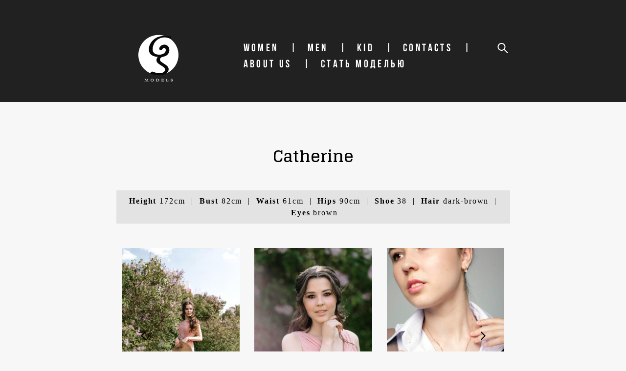

--- FILE ---
content_type: text/html; charset=UTF-8
request_url: https://gs-models.com/catherine
body_size: 81417
content:
<!-- Vigbo-cms //cdn-st2.vigbo.com/u59738/72202/ bruno2 -->
<!DOCTYPE html>
<html lang="en">
<head>
    <script>var _createCookie=function(e,o,t){var i,n="";t&&((i=new Date).setTime(i.getTime()+864e5*t),n="; expires="+i.toGMTString()),document.cookie=e+"="+o+n+"; path=/"};function getCookie(e){e=document.cookie.match(new RegExp("(?:^|; )"+e.replace(/([\.$?*|{}\(\)\[\]\\\/\+^])/g,"\\$1")+"=([^;]*)"));return e?decodeURIComponent(e[1]):void 0}"bot"==getCookie("_gphw_mode")&&_createCookie("_gphw_mode","humen",0);</script>
    <meta charset="utf-8">
<title>GS models | Catherine</title>
<meta name="keywords" content="" />
<meta name="description" content="Catherine" />
<meta property="og:title" content="GS models | Catherine" />
<meta property="og:description" content="Catherine" />
<meta property="og:url" content="https://gs-models.com/catherine" />
<meta property="og:type" content="website" />
<meta property="og:image" content="https://cdn-st2.vigbo.com/u59738/72202/blog/5983719/5529634/72915215/1000-2c29eca0bf971611754081941f50d66e.jpg" />
<meta property="og:image" content="https://cdn-st2.vigbo.com/u59738/72202/blog/5983719/5529634/72915215/1000-2afff1f557d2708ee909a8dc18ef2147.jpg" />

<meta name="viewport" content="width=device-width, initial-scale=1">


	<link rel="shortcut icon" href="//cdn-st2.vigbo.com/u59738/72202/favicon.ico?ver=5e151bc5c74b1" type="image/x-icon" />

<!-- Blog RSS -->

<!-- Preset CSS -->
    <script>window.use_preset = false;</script>

<script>
    window.cdn_paths = {};
    window.cdn_paths.modules = '//cdn-s.vigbo.com/cms/kevin2/site/' + 'dev/scripts/site/';
    window.cdn_paths.site_scripts = '//cdn-s.vigbo.com/cms/kevin2/site/' + 'dev/scripts/';
</script>
    <link href="https://fonts.googleapis.com/css?family=Abel|Alegreya:400,400i,700,700i,800,800i,900,900i|Alex+Brush|Amatic+SC:400,700|Andika|Anonymous+Pro:400i,700i|Anton|Arimo:400,400i,700,700i|Arsenal:400,400i,700,700i|Asap:400,400i,500,500i,600,600i,700,700i|Bad+Script|Baumans|Bitter:100,100i,200,200i,300,300i,400i,500,500i,600,600i,700i,800,800i,900,900i|Brygada+1918:400,700,400i,700i|Cactus+Classical+Serif|Carlito:400,700,400i,700i|Chocolate+Classical+Sans|Comfortaa:300,400,500,600,700|Commissioner:100,200,300,400,500,600,700,800,900|Cormorant:300i,400i,500,500i,600,600i,700i|Cormorant+Garamond:300i,400i,500,500i,600,600i,700i|Cormorant+Infant:300i,400i,500,500i,600,600i,700i|Cousine:400,400i,700,700i|Crafty+Girls|Cuprum:400,400i,700,700i|Days+One|Dela+Gothic+One|Delius+Unicase:400,700|Didact+Gothic|Dosis|EB+Garamond:400i,500,500i,600,600i,700i,800,800i|Euphoria+Script|Exo|Exo+2:100,100i,200,200i,300i,400i,500,500i,600,600i,700i,800,800i,900,900i|Federo|Fira+Code:300,500,600|Fira+Sans:100,100i,200,200i,300i,400i,500,500i,600,600i,700i,800,800i,900,900i|Fira+Sans+Condensed:100,100i,200,200i,300i,400i,500,500i,600,600i,700i,800,800i,900,900i|Forum|Gentium+Book+Plus:400,700,400i,700i|Gentium+Plus:400,700,400i,700i|Geologica:100,200,300,400,500,600,700,800,900|Glegoo:400,700|Golos+Text:400,500,600,700,800,900|Gudea:400,400i,700|Handlee|IBM+Plex+Mono:100,100i,200,200i,300i,400i,500,500i,600,600i,700i|IBM+Plex+Sans:100,100i,200,200i,300i,400i,500,500i,600,600i,700i|IBM+Plex+Serif:100,100i,200,200i,300,300i,400,400i,500,500i,600,600i,700,700i|Inter:100,200,300,400,500,600,700,800,900|Inter+Tight:100,200,300,400,500,600,700,800,900,100i,200i,300i,400i,500i,600i,700i,800i,900i|Istok+Web:400,400i,700,700i|JetBrains+Mono:100,100i,200,200i,300,300i,400,400i,500,500i,600,600i,700,700i,800,800i|Jost:100,100i,200,200i,300,300i,400,400i,500,500i,600,600i,700,700i,800,800i,900,900i|Jura:400,300,500,600,700|Kelly+Slab|Kranky|Krona+One|Leckerli+One|Ledger|Liter|Lobster|Lora:400,400i,700,700i,500,500i,600,600i|Lunasima:400,700|Manrope:200,300,400,500,600,700,800|Marck+Script|Marko+One|Marmelad|Merienda+One|Merriweather:300i,400i,700i,900,900i|Moderustic:300,400,500,600,700,800|Montserrat:300i,400i,500,500i,600,600i,700i,800,800i,900,900i|Montserrat+Alternates:100,100i,200,200i,300,300i,400,400i,500,500i,600,600i,700,700i,800,800i,900,900i|Mulish:200,300,400,500,600,700,800,900,200i,300i,400i,500i,600i,700i,800i,900i|Neucha|Noticia+Text:400,400i,700,700i|Noto+Sans:400,400i,700,700i|Noto+Sans+Mono:100,200,300,400,500,600,700,800,900|Noto+Serif:400,400i,700,700i|Noto+Serif+Display:100,200,300,400,500,600,700,800,900,100i,200i,300i,400i,500i,600i,700i,800i,900i|Nova+Flat|Nova+Oval|Nova+Round|Nova+Slim|Nunito:400,200,200i,300,300i,400i,600,600i,700,700i,800,800i,900,900i|Old+Standard+TT:400i|Open+Sans:300i,400i,600,600i,700i,800,800i|Open+Sans+Condensed:300,300i,700|Oranienbaum|Original+Surfer|Oswald:200,500,600|Oxygen:300|Pacifico|Philosopher:400,400i,700,700i|Piazzolla:100,200,300,400,500,600,700,800,900,100i,200i,300i,400i,500i,600i,700i,800i,900i|Play:400,700|Playfair+Display:400,700,400i,500,500i,600,600i,700i,800,800i,900,900i|Playfair+Display+SC|Poiret+One|Press+Start+2P|Prosto+One|PT+Mono|PT+Sans:400i,700i|PT+Sans+Caption:400,700|PT+Sans+Narrow:400,700|PT+Serif:400i,700i|PT+Serif+Caption:400,400i|Quicksand|Raleway:100,100i,300i,400i,500,500i,600,600i,700i,800,800i,900,900i|Roboto:100,100i,300i,400i,500,500i,700i,900,900i|Roboto+Condensed:300i,400i,700i|Roboto+Mono:100,100i,200,200i,300,300i,400,400i,500,500i,600,600i,700,700i|Roboto+Slab:100,200,500,600,800,900|Rochester|Rokkitt:400,100,300,500,600,700,800,900|Rubik:300i,400i,500,500i,600,600i,700i,800,800i,900,900i|Ruslan+Display|Russo+One|Salsa|Satisfy|Scada:400,400i,700,700i|Snippet|Sofia|Source+Code+Pro:200,300,400,500,600,700,900|Source+Sans+Pro:200,300,400,600,700,900|Source+Serif+Pro:200,200i,300,300i,400,400i,600,600i,700,700i,900,900i|Spectral:200,200i,300,300i,400,400i,500,500i,600,600i,700,700i,800,800i|Stint+Ultra+Expanded|STIX+Two+Text:400,700,400i,700i|Syncopate|Tenor+Sans|Tinos:400,400i,700,700i|Trochut|Ubuntu:300i,400i,500,500i,700i|Ubuntu+Condensed|Ubuntu+Mono:400,400i,700,700i|Unbounded:200,300,400,500,600,700,800,900|Underdog|Unkempt:400,700|Voces|Wix+Madefor+Display:400,500,600,700,800|Wix+Madefor+Text:400,500,600,700,800,400i,500i,600i,700i,800i|Yeseva+One|Ysabeau:100,200,300,400,500,600,700,800,900,100i,200i,300i,400i,500i,600i,700i,800i,900i|Ysabeau+Infant:100,200,300,400,500,600,700,800,900,100i,200i,300i,400i,500i,600i,700i,800i,900i|Ysabeau+Office:100,200,300,400,500,600,700,800,900,100i,200i,300i,400i,500i,600i,700i,800i,900i|Ysabeau+SC:100,200,300,400,500,600,700,800,900|Zen+Old+Mincho&display=swap&subset=cyrillic" rel="stylesheet">    <!-- CORE CSS -->
            <!-- SITE CSS -->
    <link rel="stylesheet" type="text/css" href="//cdn-s.vigbo.com/cms/kevin2/site/prod/css/build_cms_front.css?v=FnqQ0y">
    <!-- PREVIEW CSS -->
        
    <!-- LIFE CHANGED CSS -->
            <link rel="stylesheet" type="text/css" href="https://gs-models.com/css/custom.css?v=46.945" />
    
    
                    <!-- <script src="//cdn-s.vigbo.com/cms/kevin2/site/dev/scripts/vendor/jquery-1.9.1.min.js?v=dewsUi"></script> -->

    
    
    <!— Yandex.Metrika counter —>
<script type="text/javascript" >
(function(m,e,t,r,i,k,a){m[i]=m[i]||function(){(m[i].a=m[i].a||[]).push(arguments)};
m[i].l=1*new Date();k=e.createElement(t),a=e.getElementsByTagName(t)[0],k.async=1,k.src=r,a.parentNode.insertBefore(k,a)})
(window, document, "script", "https://mc.yandex.ru/metrika/tag.js", "ym");

ym(89242319, "init", {
clickmap:true,
trackLinks:true,
accurateTrackBounce:true
});
</script>
<noscript><div><img src="https://mc.yandex.ru/watch/89242319" style="position:absolute; left:-9999px;" alt="" /></div></noscript>
<!— /Yandex.Metrika counter —>=    <style>
    .adaptive-desktop .custom__content--max-width,
    .adaptive-desktop .md-infoline__wrap {
        max-width: 70%;
    }
</style>
    <script src="//cdn-s.vigbo.com/cms/kevin2/site/dev/scripts/vendor/jquery-3.3.1.min.js?ver=dewsUi"></script>

    </head>


	



    <body data-template="bruno2" class="f__preset-box f__site f__2 loading locale_en bruno2 mod--search-enable mod--img-logo mod--header-static mod--menu-action-on-scroll mod--menu-fixed-on-scroll mod--menu-effect-from-top mod--menu-align-content mod--infoline-cross-enable protect-images desktop adaptive-desktop mod--horizontal-menu mod--infoline-disable bot-version js--loading-cascade mod--font-none-preset layout-logo-left--by-logo   " data-preview="">

            
    
        <div class="l-wrap js-wrap">

    <header class="l-header l-header-main js-header-main layout-logo-left--by-logo  ">
    <div class="l-header__wrapper custom__header-decorate-line custom__menu-bg-rgb custom__header-padding-y mod--show-menu-after-logo-load mod--effect-move-from-top">
        <div class="l-header__cont custom__content--max-width">

            <div class="l-header__row">

                <div class="l-header__col0 l-header__col l-header__mobile--box"><!-- mobile menu -->
                    <!-- basket icon for mobile -->
                                            <div class="md-menu__icons mod--right md-menu__li-l1">
                            <!-- Если есть поиск или корзина -->
    <div class="l-header__icons--box f__menu">
        &nbsp; <!-- для выравнивания по вертикали (дублирует размер шрифта) -->

        <div class="l-header__icons--wrap">
            <div class="js--iconBasketWrapper" >
                
            </div>

                            <div class="l-header__icon l-header__icon--search">
                    <a class="searchform__svg js--open_searchform design_editor-icons">
                        <svg xmlns="http://www.w3.org/2000/svg" viewBox="0 0 15.5 17.5"><ellipse class="search-svg-style" cx="5.92" cy="8.01" rx="5.17" ry="5.13"/><line class="search-svg-style" x1="9.59" y1="11.64" x2="14.75" y2="16.75"/></svg>
                    </a>
                </div>
                    </div>

        <!-- Add separator -->
                <div class="md-menu__li-l1 menu-item md-menu__separator f__menu">
            |        </div>
                <!-- -->
    </div>
                        </div>
                                    </div>

                <div class="l-header__col1 l-header__col l-header__logo--box mod--set-logo-max-width">
                    <div id='logoWrap' class='logo__wrap' data-lt="" >
                        
<div class="logo logo-image">
	<a href="https://gs-models.com/">
		

			
			<img src="[data-uri]"
				 data-src="//cdn-st2.vigbo.com/u59738/72202/logo/u-@2x.png?v=46.945"
				 alt=""
				 title=""
				 class="copy-protect mod--has-logo2x mod--has-logo1x "
				 						data-src2x="//cdn-st2.vigbo.com/u59738/72202/logo/u-@2x.png?v=46.945"
						data-width2x="170"
				 			/>
			</a>

</div>
                    </div>
                </div>

                <div class="l-header__col2 l-header__col l-header__menu--box">

                    <nav class='md-menu' data-menu-type="origin">
                        			<ul class="menu md-menu__main js--menu__main is--level1 		 mod--menu_left"><li  id="4981632" data-id="4981632" class="md-menu__li-l1 menu-item js--menu__li-l1 "><a class="md-menu__href-l1 is--link-level1 f__menu  big-height5" href="https://gs-models.com/women"  >Women</a></li><li class="md-menu__li-l1 menu-item md-menu__separator f__menu">|</li><li  id="5106948" data-id="5106948" class="md-menu__li-l1 menu-item js--menu__li-l1 "><a class="md-menu__href-l1 is--link-level1 f__menu  big-height5" href="https://gs-models.com/men"  >Men</a></li><li class="md-menu__li-l1 menu-item md-menu__separator f__menu">|</li><li  id="5111037" data-id="5111037" class="md-menu__li-l1 menu-item js--menu__li-l1 "><a class="md-menu__href-l1 is--link-level1 f__menu  big-height5" href="https://gs-models.com/kid"  >Kid</a></li><li class="md-menu__li-l1 menu-item md-menu__separator f__menu">|</li><li  id="4981374" data-id="4981374" class="md-menu__li-l1 menu-item js--menu__li-l1 "><a class="md-menu__href-l1 is--link-level1 f__menu  big-height5" href="https://gs-models.com/contacts"  >Contacts</a></li><li class="md-menu__li-l1 menu-item md-menu__separator f__menu">|</li><li  id="5587260" data-id="5587260" class="md-menu__li-l1 menu-item js--menu__li-l1 "><a class="md-menu__href-l1 is--link-level1 f__menu  big-height5" href="https://gs-models.com/about_us"  >About us</a></li><li class="md-menu__li-l1 menu-item md-menu__separator f__menu">|</li><li  id="5524172" data-id="5524172" class="md-menu__li-l1 menu-item js--menu__li-l1 "><a class="md-menu__href-l1 is--link-level1 f__menu  big-height5" href="https://gs-models.com/anketa"  >СТАТЬ МОДЕЛЬЮ</a></li><li class="md-menu__li-l1 menu-item md-menu__separator f__menu">|</li></ul><div class="md-menu-mobile__socials social-icons"><div class="social-icons-wrapper"></div></div>
                        <div class="js--menu-icons md-menu__icons md-menu__li-l1 md-menu__has-separator " >
                            <!-- Если есть поиск или корзина -->
    <div class="l-header__icons--box f__menu">
        &nbsp; <!-- для выравнивания по вертикали (дублирует размер шрифта) -->

        <div class="l-header__icons--wrap">
            <div class="js--iconBasketWrapper" >
                
            </div>

                            <div class="l-header__icon l-header__icon--search">
                    <a class="searchform__svg js--open_searchform design_editor-icons">
                        <svg xmlns="http://www.w3.org/2000/svg" viewBox="0 0 15.5 17.5"><ellipse class="search-svg-style" cx="5.92" cy="8.01" rx="5.17" ry="5.13"/><line class="search-svg-style" x1="9.59" y1="11.64" x2="14.75" y2="16.75"/></svg>
                    </a>
                </div>
                    </div>

        <!-- Add separator -->
                <div class="md-menu__li-l1 menu-item md-menu__separator f__menu">
            |        </div>
                <!-- -->
    </div>
                        </div>
                    </nav>
                </div>

                <div class="l-header__col3 l-header__col l-header__ham--box" data-count-pages="6">
    <div class="md-menu__hamburger js-mob-menu-open">
        <svg height="20px" xmlns="http://www.w3.org/2000/svg" viewBox="0 0 18 17.5"><line class="hamburger-svg-style" y1="1" x2="18" y2="1"/><line class="hamburger-svg-style" y1="7" x2="18" y2="7"/><line class="hamburger-svg-style" y1="13" x2="18" y2="13"/></svg>
    </div>
</div>

            </div>
        </div>
    </div>
</header>








        <!-- Mobile menu -->
        <!-- mobile menu -->
<div  data-menu-type="mobile" data-custom-scroll data-set-top="stay-in-window" class="custom__header-decorate-line mod--custom-scroll-hidden mod--custom-scroll-resize md-menu--mobile js--menu--mobile mod--set-top--stop-mobile">
    <div class="md-menu--mobile__cont js--menu-mobile__cont">
                <div class="md-menu__icons mod--right md-menu__li-l1 js--menu__li-l1">
            <!-- Если есть поиск или корзина -->
    <div class="l-header__icons--box f__menu">
        &nbsp; <!-- для выравнивания по вертикали (дублирует размер шрифта) -->

        <div class="l-header__icons--wrap">
            <div class="js--iconBasketWrapper" >
                
            </div>

                            <div class="l-header__icon l-header__icon--search">
                    <a class="searchform__svg js--open_searchform design_editor-icons">
                        <svg xmlns="http://www.w3.org/2000/svg" viewBox="0 0 15.5 17.5"><ellipse class="search-svg-style" cx="5.92" cy="8.01" rx="5.17" ry="5.13"/><line class="search-svg-style" x1="9.59" y1="11.64" x2="14.75" y2="16.75"/></svg>
                    </a>
                </div>
                    </div>

        <!-- Add separator -->
                <div class="md-menu__li-l1 menu-item md-menu__separator f__menu">
            |        </div>
                <!-- -->
    </div>
        </div>
        
        			<ul class="menu md-menu__main js--menu__main is--level1 		 mod--menu_left"><li  id="4981632" data-id="4981632" class="md-menu__li-l1 menu-item js--menu__li-l1 "><a class="md-menu__href-l1 is--link-level1 f__menu  big-height5" href="https://gs-models.com/women"  >Women</a></li><li  id="5106948" data-id="5106948" class="md-menu__li-l1 menu-item js--menu__li-l1 "><a class="md-menu__href-l1 is--link-level1 f__menu  big-height5" href="https://gs-models.com/men"  >Men</a></li><li  id="5111037" data-id="5111037" class="md-menu__li-l1 menu-item js--menu__li-l1 "><a class="md-menu__href-l1 is--link-level1 f__menu  big-height5" href="https://gs-models.com/kid"  >Kid</a></li><li  id="4981374" data-id="4981374" class="md-menu__li-l1 menu-item js--menu__li-l1 "><a class="md-menu__href-l1 is--link-level1 f__menu  big-height5" href="https://gs-models.com/contacts"  >Contacts</a></li><li  id="5587260" data-id="5587260" class="md-menu__li-l1 menu-item js--menu__li-l1 "><a class="md-menu__href-l1 is--link-level1 f__menu  big-height5" href="https://gs-models.com/about_us"  >About us</a></li><li  id="5524172" data-id="5524172" class="md-menu__li-l1 menu-item js--menu__li-l1 "><a class="md-menu__href-l1 is--link-level1 f__menu  big-height5" href="https://gs-models.com/anketa"  >СТАТЬ МОДЕЛЬЮ</a></li></ul><div class="md-menu-mobile__socials social-icons"><div class="social-icons-wrapper"></div></div>
        <span class="js-close-mobile-menu close-mobile-menu">
        <!--<svg width="20px" height="20px"  xmlns="http://www.w3.org/2000/svg" viewBox="0 0 14.39 17.5"><line class="close-menu-burger" x1="0.53" y1="2.04" x2="13.86" y2="15.37"/><line class="close-menu-burger" x1="0.53" y1="15.37" x2="13.86" y2="2.04"/></svg>-->
            <svg xmlns="http://www.w3.org/2000/svg" width="18" height="18" viewBox="0 0 18 18"><path class="close-menu-burger" fill="none" fill-rule="evenodd" stroke="#fff" stroke-linecap="round" stroke-linejoin="round" stroke-width="1.5" d="M9 9.5l8-8-8 8-8-8 8 8zm0 0l8 8-8-8-8 8 8-8z"/></svg>
        </span>
    </div>
</div>

        <!-- Blog Slider -->
        
        <!-- CONTENT -->
        <div class="l-content l-content--main  desktop ">
            <section id="blog" class="l-content--box blog composite" data-structure="blog-dispatcher" data-blog-type="" data-blog-preview-layout="">
    <div class="">
        <!-- Desktop/Mobile Blog -->
        
                <style>
        #post-content .element-box > .element { padding-bottom: 10px; }

        .composite-content .composite-content-box {
            max-width: 1200px;
            margin: 0 auto;
        }

    </style>

    <script type="text/json" id="blog-options">
        {"sid":"5983719","url":"catherine","design":null}    </script>

    <script type="text/json" id="post-form-error-messages">
        {"required":"Required field","mailerror":"Enter a valid email","msgInvalidFileExtension":"Invalid file format \"{name}\", please upload a file in \"{extensions}\" format","msgSizeTooLarge":"File \"{name}\" ({size} KB) is too large, the maximum file size is {maxSize} KB.","msgSumSizeTooLarge":"The total file size should not exceed 25 MB","msgDuplicateFile":"File \"{name}\" is already attached. You cannot attach the same file twice."}    </script>

    <script type="text/json" id="blog-protect-images-options">
        {"message":"","protectImage":"y"}    </script>
    <script>window.widgetPostMapScroll = true;</script>

    <div class="composite-content blog-content sidebar-position-none blog-type-post"
         data-backbone-view="blog-post"
         data-protect-image="Array">
        <!-- composite-content-box -->
        <div class=" blog-content-box">
            

<div class="items">
    <article class="post composite-frontend-post" id="post_5529634">
        <div id="post-content" style="max-width: 100%;">
            <div class="post-body">
	<style type="text/css">.adaptive-desktop #section5529634_0 .section__content{min-height:10px;}</style><a id="section5e150b67799cf" class="js--anchor" name="section5e150b67799cf"></a><div class="md-section js--section" id="section5529634_0">
        
    <div class="section__bg"  ></div>
			<div class="section__content">
				<div class="container custom__content--max-width"><div class="row"><div class="col col-md-24"><div class="widget"
	 id="widget_72915219"
	 data-id="72915219"
	 data-type="post-indent">

    <div class="wg-post-indent" id="w_72915219">
    <div class="wg-post-indent__inner" style="width: 100%; height: 10px;"></div>
</div></div>
</div></div><div class="row"><div class="col col-md-24"><div class="widget"
	 id="widget_72915213"
	 data-id="72915213"
	 data-type="simple-text">

    
<div class="element simple-text transparentbg" id="w_72915213" style="background-color: transparent; ">
    <div class="text-box text-box-test1  nocolumns" style="max-width: 100%; -moz-column-gap: 10px; -webkit-column-gap: 10px; column-gap: 10px; letter-spacing: 0em; line-height: 1.2; font-family: 'Playfair Display'; font-size: 30px !important;  margin: 0 auto; ">
        <p style="text-align: center;"><span style="font-size:33px;"><strong><span style="font-family:glegoo;">Catherine</span></strong></span></p>
        
    </div>
</div></div>
<div class="widget"
	 id="widget_72915216"
	 data-id="72915216"
	 data-type="post-indent">

    <div class="wg-post-indent" id="w_72915216">
    <div class="wg-post-indent__inner" style="width: 100%; height: 10px;"></div>
</div></div>
<div class="widget"
	 id="widget_72915214"
	 data-id="72915214"
	 data-type="simple-text">

    
<div class="element simple-text colorbg" id="w_72915214" style="background-color: #e3e3e3; ">
    <div class="text-box text-box-test1  nocolumns" style="max-width: 100%; -moz-column-gap: 10px; -webkit-column-gap: 10px; column-gap: 10px; letter-spacing: 0.15em; line-height: 1.5; font-family: 'Geometria Light'; font-size: 13px !important;  margin: 0 auto; ">
        <p style="text-align: center;"><span style="font-size:16px;"><span style="font-family:tahoma;"><strong>Height</strong>&nbsp;172cm &nbsp;| &nbsp;<strong>Bust</strong>&nbsp;82cm &nbsp;| &nbsp;<strong>Waist</strong>&nbsp;61cm &nbsp;| &nbsp;<strong>Hips</strong>&nbsp;90cm &nbsp;| &nbsp;<strong>Shoe</strong>&nbsp;38 &nbsp;| &nbsp;<strong>Hair</strong>&nbsp;dark-brown &nbsp;| &nbsp;<strong>Eyes</strong>&nbsp;brown</span></span></p>
        
    </div>
</div></div>
<div class="widget"
	 id="widget_72915217"
	 data-id="72915217"
	 data-type="post-indent">

    <div class="wg-post-indent" id="w_72915217">
    <div class="wg-post-indent__inner" style="width: 100%; height: 10px;"></div>
</div></div>
</div></div><div class="row"><div class="col col-md-24"><div class="widget"
	 id="widget_72915215"
	 data-id="72915215"
	 data-type="post-gallery">

    
<script type="text/json" class="widget-options">
{"photos":[[{"id":"72871171","width":"4016","height":"6016","file":"2c29eca0bf971611754081941f50d66e.jpg"}],[{"id":"72871087","width":"3744","height":"5616","file":"2afff1f557d2708ee909a8dc18ef2147.jpg"}],[{"id":"72871187","width":"4016","height":"6016","file":"5cc7c6446c0c765332ac3dc8e407f7f9.jpg"}],[{"id":"72871178","width":"4016","height":"6016","file":"b4776ea8d78a57a2f96f10a125de29cb.jpg"}],[{"id":"72871125","width":"4786","height":"6856","file":"5e41f48dbb8b039b6adaffdd51a20c2b.jpg"}],[{"id":"72871118","width":"3286","height":"4923","file":"695d442f3c0ac12f7bfee30e82702b01.jpg"}],[{"id":"72871110","width":"5346","height":"3568","file":"0a41fb7b7cf89b1daaff94c7ee55040b.jpg"}],[{"id":"72871103","width":"2731","height":"4093","file":"21a4c030ea568838e631e701a55e4226.jpg"}],[{"id":"72871097","width":"3744","height":"5616","file":"74b7095f33f5e19635e2077d61517187.jpg"}],[{"id":"72871079","width":"3744","height":"5616","file":"cf12a259267a5ae543515226dc29a536.jpg"}],[{"id":"72871072","width":"5616","height":"3744","file":"f430aee46b492eaefd5ae60fc1f264dd.jpg"}],[{"id":"72871065","width":"3744","height":"5616","file":"77be2d148242492f26c174eee3f82e30.jpg"}],[{"id":"72871059","width":"3744","height":"5616","file":"728cb0824f29095e7243b3478b4cb337.jpg"}],[{"id":"72871045","width":"3744","height":"5616","file":"ecb257fd72564694ff96e1046414484f.jpg"}],[{"id":"72871033","width":"1440","height":"2160","file":"66d5bd775425899a6bb672d904091469.jpg"}],[{"id":"72871030","width":"4592","height":"3448","file":"443d9dd5f8aabf2e0847b1ed1a3577dc.jpg"}],[{"id":"72871198","width":"4016","height":"6016","file":"4b12f8af2a088f65ff0ffeb0a7c2d4f9.jpg"}]],"photoGap":30,"storage":"\/\/cdn-st2.vigbo.com\/u59738\/72202\/blog\/5983719\/5529634\/72915215\/","fullscreen":"y"}</script>
<style>
    .adaptive-desktop #widget_72915215 {
        width: 100%;
    }
    
    
        #w_72915215 .preview__item {
            padding: 15px;
            overflow: hidden;
        }

        #w_72915215 .preview {
            margin: -15px;
        }
    
    #w_72915215 .preview__title {
        color: #000000;
            font-family: "Arial";
        font-size:  12px;
        letter-spacing: 0em;
        line-height: 1.3;
                }

</style>

<!--Start Gallery Type Horizontal Lenta-->
        <style>
        #widget_72915215 .gallery-lenta .slide {
            padding: 0 15px;
        }
        #w_72915215 .skidder-clickelement path {
            stroke: #000000;
        }
        .adaptive-tablet  #widget_72915215 .gallery-lenta .slide {
                            padding: 0 10px;
                    }
        .adaptive-mobile  #widget_72915215 .gallery-lenta .slide {
                            padding: 0 5px;
                    }
        /*.adaptive-mobile #widget_72915215 .wg-post-gallery .gallery-lenta .slide {
            padding: 20px 0 0 0;
        }
        .adaptive-mobile #widget_72915215 .wg-post-gallery .gallery-lenta {
             margin-top: -20px;
        }*/
    </style>
    <div class="wg-post-gallery mod--gallery-easy">
                <div class="" data-structure="galcategory" id="w_72915215">
            <div data-layout="lenta-horizontal" data-widget-id="72915215" class="js--gallery-lenta gallery-lenta   ">


                <div id="js--gallery-lenta_72915215" class="gallery-lenta__viewport" data-cycle="y" data-fullwidth="n" data-galleryHeight="50">
                    <div class="skidder-viewport">
                        <div class="skidder-wrapper">
                                                                    <div class="slide skidder-slide">
                                        <div class="skidder-slide-img-block">
                                            <div class="gallery-squery-bg" style="background-color: rgba(130,116,105,.7); "></div>
                                                                                        <img src='[data-uri]' class="gallery-image-in" data-base-path="//cdn-st2.vigbo.com/u59738/72202/blog/5983719/5529634/72915215/" data-file-name="2c29eca0bf971611754081941f50d66e.jpg" alt="" data-sizes="{&quot;500&quot;:{&quot;w&quot;:&quot;500&quot;,&quot;h&quot;:&quot;749&quot;},&quot;1000&quot;:{&quot;w&quot;:&quot;1000&quot;,&quot;h&quot;:&quot;1498&quot;},&quot;2000&quot;:{&quot;w&quot;:&quot;2000&quot;,&quot;h&quot;:&quot;2996&quot;}}" data-width="4016" data-height="6016" data-dynamic="true">
                                        </div>
                                    </div>
                                                                    <div class="slide skidder-slide">
                                        <div class="skidder-slide-img-block">
                                            <div class="gallery-squery-bg" style="background-color: rgba(187,173,164,.7); "></div>
                                                                                        <img src='[data-uri]' class="gallery-image-in" data-base-path="//cdn-st2.vigbo.com/u59738/72202/blog/5983719/5529634/72915215/" data-file-name="2afff1f557d2708ee909a8dc18ef2147.jpg" alt="" data-sizes="{&quot;500&quot;:{&quot;w&quot;:&quot;500&quot;,&quot;h&quot;:&quot;750&quot;},&quot;1000&quot;:{&quot;w&quot;:&quot;1000&quot;,&quot;h&quot;:&quot;1500&quot;},&quot;2000&quot;:{&quot;w&quot;:&quot;2000&quot;,&quot;h&quot;:&quot;3000&quot;}}" data-width="3744" data-height="5616" data-dynamic="true">
                                        </div>
                                    </div>
                                                                    <div class="slide skidder-slide">
                                        <div class="skidder-slide-img-block">
                                            <div class="gallery-squery-bg" style="background-color: rgba(148,132,107,.7); "></div>
                                                                                        <img src='[data-uri]' class="gallery-image-in" data-base-path="//cdn-st2.vigbo.com/u59738/72202/blog/5983719/5529634/72915215/" data-file-name="5cc7c6446c0c765332ac3dc8e407f7f9.jpg" alt="" data-sizes="{&quot;500&quot;:{&quot;w&quot;:&quot;500&quot;,&quot;h&quot;:&quot;749&quot;},&quot;1000&quot;:{&quot;w&quot;:&quot;1000&quot;,&quot;h&quot;:&quot;1498&quot;},&quot;2000&quot;:{&quot;w&quot;:&quot;2000&quot;,&quot;h&quot;:&quot;2996&quot;}}" data-width="4016" data-height="6016" data-dynamic="true">
                                        </div>
                                    </div>
                                                                    <div class="slide skidder-slide">
                                        <div class="skidder-slide-img-block">
                                            <div class="gallery-squery-bg" style="background-color: rgba(230,230,230,.7); "></div>
                                                                                        <img src='[data-uri]' class="gallery-image-in" data-base-path="//cdn-st2.vigbo.com/u59738/72202/blog/5983719/5529634/72915215/" data-file-name="b4776ea8d78a57a2f96f10a125de29cb.jpg" alt="" data-sizes="{&quot;500&quot;:{&quot;w&quot;:&quot;500&quot;,&quot;h&quot;:&quot;749&quot;},&quot;1000&quot;:{&quot;w&quot;:&quot;1000&quot;,&quot;h&quot;:&quot;1498&quot;},&quot;2000&quot;:{&quot;w&quot;:&quot;2000&quot;,&quot;h&quot;:&quot;2996&quot;}}" data-width="4016" data-height="6016" data-dynamic="true">
                                        </div>
                                    </div>
                                                                    <div class="slide skidder-slide">
                                        <div class="skidder-slide-img-block">
                                            <div class="gallery-squery-bg" style="background-color: rgba(196,187,182,.7); "></div>
                                                                                        <img src='[data-uri]' class="gallery-image-in" data-base-path="//cdn-st2.vigbo.com/u59738/72202/blog/5983719/5529634/72915215/" data-file-name="5e41f48dbb8b039b6adaffdd51a20c2b.jpg" alt="" data-sizes="{&quot;500&quot;:{&quot;w&quot;:&quot;500&quot;,&quot;h&quot;:&quot;716&quot;},&quot;1000&quot;:{&quot;w&quot;:&quot;1000&quot;,&quot;h&quot;:&quot;1433&quot;},&quot;2000&quot;:{&quot;w&quot;:&quot;2000&quot;,&quot;h&quot;:&quot;2865&quot;}}" data-width="4786" data-height="6856" data-dynamic="true">
                                        </div>
                                    </div>
                                                                    <div class="slide skidder-slide">
                                        <div class="skidder-slide-img-block">
                                            <div class="gallery-squery-bg" style="background-color: rgba(221,220,228,.7); "></div>
                                                                                        <img src='[data-uri]' class="gallery-image-in" data-base-path="//cdn-st2.vigbo.com/u59738/72202/blog/5983719/5529634/72915215/" data-file-name="695d442f3c0ac12f7bfee30e82702b01.jpg" alt="" data-sizes="{&quot;500&quot;:{&quot;w&quot;:&quot;500&quot;,&quot;h&quot;:&quot;749&quot;},&quot;1000&quot;:{&quot;w&quot;:&quot;1000&quot;,&quot;h&quot;:&quot;1498&quot;},&quot;2000&quot;:{&quot;w&quot;:&quot;2000&quot;,&quot;h&quot;:&quot;2996&quot;}}" data-width="3286" data-height="4923" data-dynamic="true">
                                        </div>
                                    </div>
                                                                    <div class="slide skidder-slide">
                                        <div class="skidder-slide-img-block">
                                            <div class="gallery-squery-bg" style="background-color: rgba(213,211,216,.7); "></div>
                                                                                        <img src='[data-uri]' class="gallery-image-in" data-base-path="//cdn-st2.vigbo.com/u59738/72202/blog/5983719/5529634/72915215/" data-file-name="0a41fb7b7cf89b1daaff94c7ee55040b.jpg" alt="" data-sizes="{&quot;500&quot;:{&quot;w&quot;:&quot;500&quot;,&quot;h&quot;:&quot;334&quot;},&quot;1000&quot;:{&quot;w&quot;:&quot;999&quot;,&quot;h&quot;:&quot;667&quot;},&quot;2000&quot;:{&quot;w&quot;:&quot;2000&quot;,&quot;h&quot;:&quot;1335&quot;}}" data-width="5346" data-height="3568" data-dynamic="true">
                                        </div>
                                    </div>
                                                                    <div class="slide skidder-slide">
                                        <div class="skidder-slide-img-block">
                                            <div class="gallery-squery-bg" style="background-color: rgba(230,230,230,.7); "></div>
                                                                                        <img src='[data-uri]' class="gallery-image-in" data-base-path="//cdn-st2.vigbo.com/u59738/72202/blog/5983719/5529634/72915215/" data-file-name="21a4c030ea568838e631e701a55e4226.jpg" alt="" data-sizes="{&quot;500&quot;:{&quot;w&quot;:&quot;500&quot;,&quot;h&quot;:&quot;749&quot;},&quot;1000&quot;:{&quot;w&quot;:&quot;1000&quot;,&quot;h&quot;:&quot;1499&quot;},&quot;2000&quot;:{&quot;w&quot;:&quot;2000&quot;,&quot;h&quot;:&quot;2997&quot;}}" data-width="2731" data-height="4093" data-dynamic="true">
                                        </div>
                                    </div>
                                                                    <div class="slide skidder-slide">
                                        <div class="skidder-slide-img-block">
                                            <div class="gallery-squery-bg" style="background-color: rgba(137,122,109,.7); "></div>
                                                                                        <img src='[data-uri]' class="gallery-image-in" data-base-path="//cdn-st2.vigbo.com/u59738/72202/blog/5983719/5529634/72915215/" data-file-name="74b7095f33f5e19635e2077d61517187.jpg" alt="" data-sizes="{&quot;500&quot;:{&quot;w&quot;:&quot;500&quot;,&quot;h&quot;:&quot;750&quot;},&quot;1000&quot;:{&quot;w&quot;:&quot;1000&quot;,&quot;h&quot;:&quot;1500&quot;},&quot;2000&quot;:{&quot;w&quot;:&quot;2000&quot;,&quot;h&quot;:&quot;3000&quot;}}" data-width="3744" data-height="5616" data-dynamic="true">
                                        </div>
                                    </div>
                                                                    <div class="slide skidder-slide">
                                        <div class="skidder-slide-img-block">
                                            <div class="gallery-squery-bg" style="background-color: rgba(189,175,161,.7); "></div>
                                                                                        <img src='[data-uri]' class="gallery-image-in" data-base-path="//cdn-st2.vigbo.com/u59738/72202/blog/5983719/5529634/72915215/" data-file-name="cf12a259267a5ae543515226dc29a536.jpg" alt="" data-sizes="{&quot;500&quot;:{&quot;w&quot;:&quot;500&quot;,&quot;h&quot;:&quot;750&quot;},&quot;1000&quot;:{&quot;w&quot;:&quot;1000&quot;,&quot;h&quot;:&quot;1500&quot;},&quot;2000&quot;:{&quot;w&quot;:&quot;2000&quot;,&quot;h&quot;:&quot;3000&quot;}}" data-width="3744" data-height="5616" data-dynamic="true">
                                        </div>
                                    </div>
                                                                    <div class="slide skidder-slide">
                                        <div class="skidder-slide-img-block">
                                            <div class="gallery-squery-bg" style="background-color: rgba(225,216,203,.7); "></div>
                                                                                        <img src='[data-uri]' class="gallery-image-in" data-base-path="//cdn-st2.vigbo.com/u59738/72202/blog/5983719/5529634/72915215/" data-file-name="f430aee46b492eaefd5ae60fc1f264dd.jpg" alt="" data-sizes="{&quot;500&quot;:{&quot;w&quot;:&quot;500&quot;,&quot;h&quot;:&quot;333&quot;},&quot;1000&quot;:{&quot;w&quot;:&quot;1000&quot;,&quot;h&quot;:&quot;667&quot;},&quot;2000&quot;:{&quot;w&quot;:&quot;2000&quot;,&quot;h&quot;:&quot;1333&quot;}}" data-width="5616" data-height="3744" data-dynamic="true">
                                        </div>
                                    </div>
                                                                    <div class="slide skidder-slide">
                                        <div class="skidder-slide-img-block">
                                            <div class="gallery-squery-bg" style="background-color: rgba(164,146,138,.7); "></div>
                                                                                        <img src='[data-uri]' class="gallery-image-in" data-base-path="//cdn-st2.vigbo.com/u59738/72202/blog/5983719/5529634/72915215/" data-file-name="77be2d148242492f26c174eee3f82e30.jpg" alt="" data-sizes="{&quot;500&quot;:{&quot;w&quot;:&quot;500&quot;,&quot;h&quot;:&quot;750&quot;},&quot;1000&quot;:{&quot;w&quot;:&quot;1000&quot;,&quot;h&quot;:&quot;1500&quot;},&quot;2000&quot;:{&quot;w&quot;:&quot;2000&quot;,&quot;h&quot;:&quot;3000&quot;}}" data-width="3744" data-height="5616" data-dynamic="true">
                                        </div>
                                    </div>
                                                                    <div class="slide skidder-slide">
                                        <div class="skidder-slide-img-block">
                                            <div class="gallery-squery-bg" style="background-color: rgba(230,230,230,.7); "></div>
                                                                                        <img src='[data-uri]' class="gallery-image-in" data-base-path="//cdn-st2.vigbo.com/u59738/72202/blog/5983719/5529634/72915215/" data-file-name="728cb0824f29095e7243b3478b4cb337.jpg" alt="" data-sizes="{&quot;500&quot;:{&quot;w&quot;:&quot;500&quot;,&quot;h&quot;:&quot;750&quot;},&quot;1000&quot;:{&quot;w&quot;:&quot;1000&quot;,&quot;h&quot;:&quot;1500&quot;},&quot;2000&quot;:{&quot;w&quot;:&quot;2000&quot;,&quot;h&quot;:&quot;3000&quot;}}" data-width="3744" data-height="5616" data-dynamic="true">
                                        </div>
                                    </div>
                                                                    <div class="slide skidder-slide">
                                        <div class="skidder-slide-img-block">
                                            <div class="gallery-squery-bg" style="background-color: rgba(230,230,230,.7); "></div>
                                                                                        <img src='[data-uri]' class="gallery-image-in" data-base-path="//cdn-st2.vigbo.com/u59738/72202/blog/5983719/5529634/72915215/" data-file-name="ecb257fd72564694ff96e1046414484f.jpg" alt="" data-sizes="{&quot;500&quot;:{&quot;w&quot;:&quot;500&quot;,&quot;h&quot;:&quot;750&quot;},&quot;1000&quot;:{&quot;w&quot;:&quot;1000&quot;,&quot;h&quot;:&quot;1500&quot;},&quot;2000&quot;:{&quot;w&quot;:&quot;2000&quot;,&quot;h&quot;:&quot;3000&quot;}}" data-width="3744" data-height="5616" data-dynamic="true">
                                        </div>
                                    </div>
                                                                    <div class="slide skidder-slide">
                                        <div class="skidder-slide-img-block">
                                            <div class="gallery-squery-bg" style="background-color: rgba(215,215,215,.7); "></div>
                                                                                        <img src='[data-uri]' class="gallery-image-in" data-base-path="//cdn-st2.vigbo.com/u59738/72202/blog/5983719/5529634/72915215/" data-file-name="66d5bd775425899a6bb672d904091469.jpg" alt="" data-sizes="{&quot;500&quot;:{&quot;w&quot;:&quot;500&quot;,&quot;h&quot;:&quot;750&quot;},&quot;1000&quot;:{&quot;w&quot;:&quot;1000&quot;,&quot;h&quot;:&quot;1500&quot;},&quot;2000&quot;:{&quot;w&quot;:&quot;1440&quot;,&quot;h&quot;:&quot;2160&quot;}}" data-width="1440" data-height="2160" data-dynamic="true">
                                        </div>
                                    </div>
                                                                    <div class="slide skidder-slide">
                                        <div class="skidder-slide-img-block">
                                            <div class="gallery-squery-bg" style="background-color: rgba(183,171,172,.7); "></div>
                                                                                        <img src='[data-uri]' class="gallery-image-in" data-base-path="//cdn-st2.vigbo.com/u59738/72202/blog/5983719/5529634/72915215/" data-file-name="443d9dd5f8aabf2e0847b1ed1a3577dc.jpg" alt="" data-sizes="{&quot;500&quot;:{&quot;w&quot;:&quot;499&quot;,&quot;h&quot;:&quot;375&quot;},&quot;1000&quot;:{&quot;w&quot;:&quot;1000&quot;,&quot;h&quot;:&quot;751&quot;},&quot;2000&quot;:{&quot;w&quot;:&quot;2000&quot;,&quot;h&quot;:&quot;1502&quot;}}" data-width="4592" data-height="3448" data-dynamic="true">
                                        </div>
                                    </div>
                                                                    <div class="slide skidder-slide">
                                        <div class="skidder-slide-img-block">
                                            <div class="gallery-squery-bg" style="background-color: rgba(137,134,106,.7); "></div>
                                                                                        <img src='[data-uri]' class="gallery-image-in" data-base-path="//cdn-st2.vigbo.com/u59738/72202/blog/5983719/5529634/72915215/" data-file-name="4b12f8af2a088f65ff0ffeb0a7c2d4f9.jpg" alt="" data-sizes="{&quot;500&quot;:{&quot;w&quot;:&quot;500&quot;,&quot;h&quot;:&quot;749&quot;},&quot;1000&quot;:{&quot;w&quot;:&quot;1000&quot;,&quot;h&quot;:&quot;1498&quot;},&quot;2000&quot;:{&quot;w&quot;:&quot;2000&quot;,&quot;h&quot;:&quot;2996&quot;}}" data-width="4016" data-height="6016" data-dynamic="true">
                                        </div>
                                    </div>
                                                        </div>
                        <div class="skidder-prevwrapper skidder-clickwrapper">
                            <div class="skidder-prev skidder-clickelement">
                                <svg xmlns="http://www.w3.org/2000/svg" width="7" height="12" viewBox="0 0 7 12">
                                    <path fill="none" fill-rule="evenodd" stroke="#000" stroke-linecap="round" stroke-linejoin="round" stroke-width="1.5" d="M5.25 0.25L0 5.5 5.25 10.75" transform="translate(1 .5)"/>
                                </svg>
                            </div>
                        </div>
                        <div class="skidder-nextwrapper skidder-clickwrapper">
                            <div class="skidder-next skidder-clickelement">
                                <svg xmlns="http://www.w3.org/2000/svg" width="7" height="12" viewBox="0 0 7 12">
                                    <path fill="none" fill-rule="evenodd" stroke="#000" stroke-linecap="round" stroke-linejoin="round" stroke-width="1.5" d="M5.25 0.25L0 5.5 5.25 10.75" transform="matrix(-1 0 0 1 6 .5)"/>
                                </svg>
                            </div>
                        </div>
                    </div>
                </div>
            </div>
        </div>
            </div>
<!--End Gallery Type Horizontal Lenta-->

<div class="swiper-data" data-storage="//cdn-st2.vigbo.com/u59738/72202/blog/5983719/5529634/72915215/">
    <div class="swiper-box">
        <div class="swiper-container js--gallery_swiper-container">
            <div class="swiper-wrapper">
                                                                <div class="swiper-slide">
                                        <img class="js--copy-protect js--slide" alt=""
                        src="[data-uri]"
                        data-sizes="{&quot;500&quot;:{&quot;w&quot;:&quot;500&quot;,&quot;h&quot;:&quot;749&quot;},&quot;1000&quot;:{&quot;w&quot;:&quot;1000&quot;,&quot;h&quot;:&quot;1498&quot;},&quot;2000&quot;:{&quot;w&quot;:&quot;2000&quot;,&quot;h&quot;:&quot;2996&quot;}}" data-file="2c29eca0bf971611754081941f50d66e.jpg" />
                    <div class="spinner">
                        <svg class="md-preloader" viewBox="0 0 66 66" xmlns="http://www.w3.org/2000/svg"><circle class="path de--main__text-default-color--stroke" fill="none" stroke-width="4" stroke-linecap="round" cx="33" cy="33" r="30"></circle></svg>
                    </div>
                </div>
                                                                                <div class="swiper-slide">
                                        <img class="js--copy-protect js--slide" alt=""
                        src="[data-uri]"
                        data-sizes="{&quot;500&quot;:{&quot;w&quot;:&quot;500&quot;,&quot;h&quot;:&quot;750&quot;},&quot;1000&quot;:{&quot;w&quot;:&quot;1000&quot;,&quot;h&quot;:&quot;1500&quot;},&quot;2000&quot;:{&quot;w&quot;:&quot;2000&quot;,&quot;h&quot;:&quot;3000&quot;}}" data-file="2afff1f557d2708ee909a8dc18ef2147.jpg" />
                    <div class="spinner">
                        <svg class="md-preloader" viewBox="0 0 66 66" xmlns="http://www.w3.org/2000/svg"><circle class="path de--main__text-default-color--stroke" fill="none" stroke-width="4" stroke-linecap="round" cx="33" cy="33" r="30"></circle></svg>
                    </div>
                </div>
                                                                                <div class="swiper-slide">
                                        <img class="js--copy-protect js--slide" alt=""
                        src="[data-uri]"
                        data-sizes="{&quot;500&quot;:{&quot;w&quot;:&quot;500&quot;,&quot;h&quot;:&quot;749&quot;},&quot;1000&quot;:{&quot;w&quot;:&quot;1000&quot;,&quot;h&quot;:&quot;1498&quot;},&quot;2000&quot;:{&quot;w&quot;:&quot;2000&quot;,&quot;h&quot;:&quot;2996&quot;}}" data-file="5cc7c6446c0c765332ac3dc8e407f7f9.jpg" />
                    <div class="spinner">
                        <svg class="md-preloader" viewBox="0 0 66 66" xmlns="http://www.w3.org/2000/svg"><circle class="path de--main__text-default-color--stroke" fill="none" stroke-width="4" stroke-linecap="round" cx="33" cy="33" r="30"></circle></svg>
                    </div>
                </div>
                                                                                <div class="swiper-slide">
                                        <img class="js--copy-protect js--slide" alt=""
                        src="[data-uri]"
                        data-sizes="{&quot;500&quot;:{&quot;w&quot;:&quot;500&quot;,&quot;h&quot;:&quot;749&quot;},&quot;1000&quot;:{&quot;w&quot;:&quot;1000&quot;,&quot;h&quot;:&quot;1498&quot;},&quot;2000&quot;:{&quot;w&quot;:&quot;2000&quot;,&quot;h&quot;:&quot;2996&quot;}}" data-file="b4776ea8d78a57a2f96f10a125de29cb.jpg" />
                    <div class="spinner">
                        <svg class="md-preloader" viewBox="0 0 66 66" xmlns="http://www.w3.org/2000/svg"><circle class="path de--main__text-default-color--stroke" fill="none" stroke-width="4" stroke-linecap="round" cx="33" cy="33" r="30"></circle></svg>
                    </div>
                </div>
                                                                                <div class="swiper-slide">
                                        <img class="js--copy-protect js--slide" alt=""
                        src="[data-uri]"
                        data-sizes="{&quot;500&quot;:{&quot;w&quot;:&quot;500&quot;,&quot;h&quot;:&quot;716&quot;},&quot;1000&quot;:{&quot;w&quot;:&quot;1000&quot;,&quot;h&quot;:&quot;1433&quot;},&quot;2000&quot;:{&quot;w&quot;:&quot;2000&quot;,&quot;h&quot;:&quot;2865&quot;}}" data-file="5e41f48dbb8b039b6adaffdd51a20c2b.jpg" />
                    <div class="spinner">
                        <svg class="md-preloader" viewBox="0 0 66 66" xmlns="http://www.w3.org/2000/svg"><circle class="path de--main__text-default-color--stroke" fill="none" stroke-width="4" stroke-linecap="round" cx="33" cy="33" r="30"></circle></svg>
                    </div>
                </div>
                                                                                <div class="swiper-slide">
                                        <img class="js--copy-protect js--slide" alt=""
                        src="[data-uri]"
                        data-sizes="{&quot;500&quot;:{&quot;w&quot;:&quot;500&quot;,&quot;h&quot;:&quot;749&quot;},&quot;1000&quot;:{&quot;w&quot;:&quot;1000&quot;,&quot;h&quot;:&quot;1498&quot;},&quot;2000&quot;:{&quot;w&quot;:&quot;2000&quot;,&quot;h&quot;:&quot;2996&quot;}}" data-file="695d442f3c0ac12f7bfee30e82702b01.jpg" />
                    <div class="spinner">
                        <svg class="md-preloader" viewBox="0 0 66 66" xmlns="http://www.w3.org/2000/svg"><circle class="path de--main__text-default-color--stroke" fill="none" stroke-width="4" stroke-linecap="round" cx="33" cy="33" r="30"></circle></svg>
                    </div>
                </div>
                                                                                <div class="swiper-slide">
                                        <img class="js--copy-protect js--slide" alt=""
                        src="[data-uri]"
                        data-sizes="{&quot;500&quot;:{&quot;w&quot;:&quot;500&quot;,&quot;h&quot;:&quot;334&quot;},&quot;1000&quot;:{&quot;w&quot;:&quot;999&quot;,&quot;h&quot;:&quot;667&quot;},&quot;2000&quot;:{&quot;w&quot;:&quot;2000&quot;,&quot;h&quot;:&quot;1335&quot;}}" data-file="0a41fb7b7cf89b1daaff94c7ee55040b.jpg" />
                    <div class="spinner">
                        <svg class="md-preloader" viewBox="0 0 66 66" xmlns="http://www.w3.org/2000/svg"><circle class="path de--main__text-default-color--stroke" fill="none" stroke-width="4" stroke-linecap="round" cx="33" cy="33" r="30"></circle></svg>
                    </div>
                </div>
                                                                                <div class="swiper-slide">
                                        <img class="js--copy-protect js--slide" alt=""
                        src="[data-uri]"
                        data-sizes="{&quot;500&quot;:{&quot;w&quot;:&quot;500&quot;,&quot;h&quot;:&quot;749&quot;},&quot;1000&quot;:{&quot;w&quot;:&quot;1000&quot;,&quot;h&quot;:&quot;1499&quot;},&quot;2000&quot;:{&quot;w&quot;:&quot;2000&quot;,&quot;h&quot;:&quot;2997&quot;}}" data-file="21a4c030ea568838e631e701a55e4226.jpg" />
                    <div class="spinner">
                        <svg class="md-preloader" viewBox="0 0 66 66" xmlns="http://www.w3.org/2000/svg"><circle class="path de--main__text-default-color--stroke" fill="none" stroke-width="4" stroke-linecap="round" cx="33" cy="33" r="30"></circle></svg>
                    </div>
                </div>
                                                                                <div class="swiper-slide">
                                        <img class="js--copy-protect js--slide" alt=""
                        src="[data-uri]"
                        data-sizes="{&quot;500&quot;:{&quot;w&quot;:&quot;500&quot;,&quot;h&quot;:&quot;750&quot;},&quot;1000&quot;:{&quot;w&quot;:&quot;1000&quot;,&quot;h&quot;:&quot;1500&quot;},&quot;2000&quot;:{&quot;w&quot;:&quot;2000&quot;,&quot;h&quot;:&quot;3000&quot;}}" data-file="74b7095f33f5e19635e2077d61517187.jpg" />
                    <div class="spinner">
                        <svg class="md-preloader" viewBox="0 0 66 66" xmlns="http://www.w3.org/2000/svg"><circle class="path de--main__text-default-color--stroke" fill="none" stroke-width="4" stroke-linecap="round" cx="33" cy="33" r="30"></circle></svg>
                    </div>
                </div>
                                                                                <div class="swiper-slide">
                                        <img class="js--copy-protect js--slide" alt=""
                        src="[data-uri]"
                        data-sizes="{&quot;500&quot;:{&quot;w&quot;:&quot;500&quot;,&quot;h&quot;:&quot;750&quot;},&quot;1000&quot;:{&quot;w&quot;:&quot;1000&quot;,&quot;h&quot;:&quot;1500&quot;},&quot;2000&quot;:{&quot;w&quot;:&quot;2000&quot;,&quot;h&quot;:&quot;3000&quot;}}" data-file="cf12a259267a5ae543515226dc29a536.jpg" />
                    <div class="spinner">
                        <svg class="md-preloader" viewBox="0 0 66 66" xmlns="http://www.w3.org/2000/svg"><circle class="path de--main__text-default-color--stroke" fill="none" stroke-width="4" stroke-linecap="round" cx="33" cy="33" r="30"></circle></svg>
                    </div>
                </div>
                                                                                <div class="swiper-slide">
                                        <img class="js--copy-protect js--slide" alt=""
                        src="[data-uri]"
                        data-sizes="{&quot;500&quot;:{&quot;w&quot;:&quot;500&quot;,&quot;h&quot;:&quot;333&quot;},&quot;1000&quot;:{&quot;w&quot;:&quot;1000&quot;,&quot;h&quot;:&quot;667&quot;},&quot;2000&quot;:{&quot;w&quot;:&quot;2000&quot;,&quot;h&quot;:&quot;1333&quot;}}" data-file="f430aee46b492eaefd5ae60fc1f264dd.jpg" />
                    <div class="spinner">
                        <svg class="md-preloader" viewBox="0 0 66 66" xmlns="http://www.w3.org/2000/svg"><circle class="path de--main__text-default-color--stroke" fill="none" stroke-width="4" stroke-linecap="round" cx="33" cy="33" r="30"></circle></svg>
                    </div>
                </div>
                                                                                <div class="swiper-slide">
                                        <img class="js--copy-protect js--slide" alt=""
                        src="[data-uri]"
                        data-sizes="{&quot;500&quot;:{&quot;w&quot;:&quot;500&quot;,&quot;h&quot;:&quot;750&quot;},&quot;1000&quot;:{&quot;w&quot;:&quot;1000&quot;,&quot;h&quot;:&quot;1500&quot;},&quot;2000&quot;:{&quot;w&quot;:&quot;2000&quot;,&quot;h&quot;:&quot;3000&quot;}}" data-file="77be2d148242492f26c174eee3f82e30.jpg" />
                    <div class="spinner">
                        <svg class="md-preloader" viewBox="0 0 66 66" xmlns="http://www.w3.org/2000/svg"><circle class="path de--main__text-default-color--stroke" fill="none" stroke-width="4" stroke-linecap="round" cx="33" cy="33" r="30"></circle></svg>
                    </div>
                </div>
                                                                                <div class="swiper-slide">
                                        <img class="js--copy-protect js--slide" alt=""
                        src="[data-uri]"
                        data-sizes="{&quot;500&quot;:{&quot;w&quot;:&quot;500&quot;,&quot;h&quot;:&quot;750&quot;},&quot;1000&quot;:{&quot;w&quot;:&quot;1000&quot;,&quot;h&quot;:&quot;1500&quot;},&quot;2000&quot;:{&quot;w&quot;:&quot;2000&quot;,&quot;h&quot;:&quot;3000&quot;}}" data-file="728cb0824f29095e7243b3478b4cb337.jpg" />
                    <div class="spinner">
                        <svg class="md-preloader" viewBox="0 0 66 66" xmlns="http://www.w3.org/2000/svg"><circle class="path de--main__text-default-color--stroke" fill="none" stroke-width="4" stroke-linecap="round" cx="33" cy="33" r="30"></circle></svg>
                    </div>
                </div>
                                                                                <div class="swiper-slide">
                                        <img class="js--copy-protect js--slide" alt=""
                        src="[data-uri]"
                        data-sizes="{&quot;500&quot;:{&quot;w&quot;:&quot;500&quot;,&quot;h&quot;:&quot;750&quot;},&quot;1000&quot;:{&quot;w&quot;:&quot;1000&quot;,&quot;h&quot;:&quot;1500&quot;},&quot;2000&quot;:{&quot;w&quot;:&quot;2000&quot;,&quot;h&quot;:&quot;3000&quot;}}" data-file="ecb257fd72564694ff96e1046414484f.jpg" />
                    <div class="spinner">
                        <svg class="md-preloader" viewBox="0 0 66 66" xmlns="http://www.w3.org/2000/svg"><circle class="path de--main__text-default-color--stroke" fill="none" stroke-width="4" stroke-linecap="round" cx="33" cy="33" r="30"></circle></svg>
                    </div>
                </div>
                                                                                <div class="swiper-slide">
                                        <img class="js--copy-protect js--slide" alt=""
                        src="[data-uri]"
                        data-sizes="{&quot;500&quot;:{&quot;w&quot;:&quot;500&quot;,&quot;h&quot;:&quot;750&quot;},&quot;1000&quot;:{&quot;w&quot;:&quot;1000&quot;,&quot;h&quot;:&quot;1500&quot;},&quot;2000&quot;:{&quot;w&quot;:&quot;1440&quot;,&quot;h&quot;:&quot;2160&quot;}}" data-file="66d5bd775425899a6bb672d904091469.jpg" />
                    <div class="spinner">
                        <svg class="md-preloader" viewBox="0 0 66 66" xmlns="http://www.w3.org/2000/svg"><circle class="path de--main__text-default-color--stroke" fill="none" stroke-width="4" stroke-linecap="round" cx="33" cy="33" r="30"></circle></svg>
                    </div>
                </div>
                                                                                <div class="swiper-slide">
                                        <img class="js--copy-protect js--slide" alt=""
                        src="[data-uri]"
                        data-sizes="{&quot;500&quot;:{&quot;w&quot;:&quot;499&quot;,&quot;h&quot;:&quot;375&quot;},&quot;1000&quot;:{&quot;w&quot;:&quot;1000&quot;,&quot;h&quot;:&quot;751&quot;},&quot;2000&quot;:{&quot;w&quot;:&quot;2000&quot;,&quot;h&quot;:&quot;1502&quot;}}" data-file="443d9dd5f8aabf2e0847b1ed1a3577dc.jpg" />
                    <div class="spinner">
                        <svg class="md-preloader" viewBox="0 0 66 66" xmlns="http://www.w3.org/2000/svg"><circle class="path de--main__text-default-color--stroke" fill="none" stroke-width="4" stroke-linecap="round" cx="33" cy="33" r="30"></circle></svg>
                    </div>
                </div>
                                                                                <div class="swiper-slide">
                                        <img class="js--copy-protect js--slide" alt=""
                        src="[data-uri]"
                        data-sizes="{&quot;500&quot;:{&quot;w&quot;:&quot;500&quot;,&quot;h&quot;:&quot;749&quot;},&quot;1000&quot;:{&quot;w&quot;:&quot;1000&quot;,&quot;h&quot;:&quot;1498&quot;},&quot;2000&quot;:{&quot;w&quot;:&quot;2000&quot;,&quot;h&quot;:&quot;2996&quot;}}" data-file="4b12f8af2a088f65ff0ffeb0a7c2d4f9.jpg" />
                    <div class="spinner">
                        <svg class="md-preloader" viewBox="0 0 66 66" xmlns="http://www.w3.org/2000/svg"><circle class="path de--main__text-default-color--stroke" fill="none" stroke-width="4" stroke-linecap="round" cx="33" cy="33" r="30"></circle></svg>
                    </div>
                </div>
                                            </div>

            <div class="gallery_swiper-button gallery_swiper-button-next">
                <svg xmlns="http://www.w3.org/2000/svg" width="16" height="27" viewBox="0 0 16 27"
                        style="overflow: hidden; position: relative;">
                        <path class="de--main__text-default-color" stroke="none"
                            d="M2815,1141.13l-13.86,12.86-2.13-2.13,11.78-10.93-11.79-11.8,2.13-2.13,13.86,13.86-0.13.14Z"
                            transform="translate(-2799 -1127)"></path>
                    </svg>
            </div>
            <div class="gallery_swiper-button gallery_swiper-button-prev">
                <svg xmlns="http://www.w3.org/2000/svg" width="16" height="27" viewBox="0 0 16 27"
                        style="overflow: hidden; position: relative;">
                        <path class="de--main__text-default-color" stroke="none"
                            d="M140.206,1140.93L152,1151.86l-2.133,2.13L136,1141.13l0.137-.13-0.131-.14L149.869,1127l2.132,2.13Z"
                            transform="translate(-136 -1127)"></path>
                    </svg>
            </div>
                    </div>
        <span class="gallery_swiper-button-close js--gallery_swiper-button-close">
            <svg class="close-elem-ico" xmlns="http://www.w3.org/2000/svg" width="18" height="18" viewBox="0 0 18 18">
                <path class="close-menu-burger de--main__text-default-color--stroke" fill="none" fill-rule="evenodd"
                    stroke="#000" stroke-linecap="round" stroke-linejoin="round" stroke-width="1.5"
                    d="M9 9.5l8-8-8 8-8-8 8 8zm0 0l8 8-8-8-8 8 8-8z"></path>
            </svg>
        </span>
    </div>
</div>
</div>
<div class="widget"
	 id="widget_72915218"
	 data-id="72915218"
	 data-type="post-indent">

    <div class="wg-post-indent" id="w_72915218">
    <div class="wg-post-indent__inner" style="width: 100%; height: 10px;"></div>
</div></div>
</div></div></div></div></div></div>
        </div>
    </article>
</div>        </div>
        <div class="clearfix"><!-- --></div>
    </div>

    </div>
</section>
<script id="seo-config" type="text/json">[{},{}]</script>

        </div>
        <footer class="l-footer ">
		<a name="footer"></a>
	<div class='md-btn-go-up js-scroll-top'>
		<svg width="6px" height="11px" viewBox="0 0 7 11" version="1.1" xmlns="http://www.w3.org/2000/svg" xmlns:xlink="http://www.w3.org/1999/xlink">
			<g stroke="none" stroke-width="1" fill="none" fill-rule="evenodd">
				<g class='md-btn-go-up-svg-color' transform="translate(-1116.000000, -716.000000)" fill="#ffffff">
					<polygon transform="translate(1119.115116, 721.500000) scale(1, -1) translate(-1119.115116, -721.500000) " points="1116.92791 716 1116 716.9625 1119.71163 720.8125 1120.23023 721.5 1119.71163 722.1875 1116 726.0375 1116.92791 727 1122.23023 721.5"></polygon>
				</g>
			</g>
		</svg>
	</div>
	<div class="l-content l-content--footer desktop">
	<section id="blog2" class="l-content--box blog composite" data-structure="blog-dispatcher">
		<div class="composite-content blog-content sidebar-position-none blog-type-post" data-backbone-view="blog-post" data-protect-image="">
			<div class=" blog-content-box">
				<div class="items">
					<article class="post footer-post" id="post_5529634">
						<div id="post-content" style="max-width: 100%;">
							<div class="post-body" data-structure="footer">
							<div class="post-body">
	<style type="text/css">.adaptive-desktop #section4153706_0 .section__content{min-height:10px;}footer .md-section, footer .copyright #gpwCC, footer .copyright a#gpwCC{color:#ffffff;}footer.l-footer .section__bg{background-color:#ffffff;}footer.l-footer .copyright{background-color:#ffffff;}.adaptive-mobile .l-footer, .adaptive-mobile .l-footer p, .adaptive-mobile .copyright__gophotoweb--box{text-align:center !important;}footer.l-footer .copyright__gophotoweb--box{text-align:right;}</style><a id="section5df6a92559eb7" class="js--anchor" name="section5df6a92559eb7"></a><div class="md-section js--section" id="section4153706_0">
        
    <div class="section__bg"  ></div>
			<div class="section__content">
				<div class="container custom__content--max-width"><div class="row"><div class="col col-md-24"><div class="widget"
	 id="widget_55995528"
	 data-id="55995528"
	 data-type="social-icons">

    <div class="element widget-social-icons" id="w_55995528">
	<style>
				#w_55995528 .asi-icon-box { margin: 20px 10px 0 10px; }
		#w_55995528 .social-icons-content {margin: -20px -10px 0;}
							   #w_55995528 .asi-icon-box i { color: #b3b3b3; }
				#w_55995528 .asi-icon-box a:hover i { color: #696969; }
				#w_55995528 .asi-icon-box  a,
							   #w_55995528 .asi-icon-box  i {
														  font-size: 32px;
														  line-height: 32px;
													  }
	</style>

	<div class="widget-content social-icons-content center">
				<div class="asi-icon-box">
			<a href="https://instagram.com/gs_models" target="_blank" rel="noopener">
				<i class="widget-social-icon-instagram-circle"></i>
			</a>
		</div>
				<div class="asi-icon-box">
			<a href="https://www.facebook.com/GraciaStarsmodels/" target="_blank" rel="noopener">
				<i class="widget-social-icon-facebook-circle"></i>
			</a>
		</div>
				<div class="asi-icon-box">
			<a href="https://vk.com/graciastars" target="_blank" rel="noopener">
				<i class="widget-social-icon-vkontakte-circle"></i>
			</a>
		</div>
				<div class="asi-icon-box">
			<a href="https://www.youtube.com/channel/UCglyW-pBylK4_KrGmsdoVAQ/" target="_blank" rel="noopener">
				<i class="widget-social-icon-youtube-circle"></i>
			</a>
		</div>
			</div>

</div></div>
</div></div></div></div></div></div>
							</div>
						</div>
					</article>
				</div>
			</div>
		</div>
	</section>
	</div>

	<div class="copyright ">
		<div class="copyright__gophotoweb--box">
			<div class="md-section js--section">
				<div class="section__content">
				<div class="container custom__content--max-width">
										<div class="row">
						<div class="col col-md-24">
                            <a id='gpwCC' href="https://vigbo.com/?utm_source=gs-models.com&utm_medium=footer&utm_campaign=copyright" target="_blank" rel="noopener noreferrer">Site by vigbo</a>
						</div>
					</div>
				</div>
				</div>
			</div>
		</div>
	</div>
	
</footer>

<!-- Search -->
	
<div class="searchform js--searchform mod--custom-scroll-hidden" data-custom-scroll> <!-- is- -active, is- -fixed -->
    <form>
        <div class="searchform__header">
            <div class="searchform__close-block">
                <div class="searchform__close js--searchform_close design_editor-icons__noresize">
                    <svg class="searchform__close-ico" xmlns="http://www.w3.org/2000/svg" width="18" height="18" viewBox="0 0 18 18"><path class="close-menu-burger de--search__search-icons--stroke" fill="none" fill-rule="evenodd" stroke="#fff" stroke-linecap="round" stroke-linejoin="round" stroke-width="1.5" d="M9 9.5l8-8-8 8-8-8 8 8zm0 0l8 8-8-8-8 8 8-8z"/></svg>
                </div>
            </div>
            <div class="searchform__tbl">
                <div class="searchform__tbl__in">
                    <div class="container">
                        <div class="searchform__push-input">
                            <input class="searchform__input js--searchform_input placeholder-default f__2" maxlength="100" autocomplete="off" type="text" name="searchform" placeholder="Что будем искать?">
                            <span class="searchform__push searchform__svg js--searchform_push design_editor-icons__noresize">
                                <svg xmlns="http://www.w3.org/2000/svg" viewBox="0 0 15.5 17.5"><ellipse class="search-svg-style de--search__search-icons--stroke" cx="5.92" cy="8.01" rx="5.17" ry="5.13"/><line class="search-svg-style de--search__search-icons--stroke" x1="9.59" y1="11.64" x2="14.75" y2="16.75"/></svg>
                            </span>
                            <div class="searchform__before"></div>
                            <div class="searchform__after"></div>
                        </div>
                    </div>
                </div>
            </div>
        </div>
        <div class="searchform__body">
            <div class="container clearfix">
                <div class="searchform__tabs-block">
                    <ul class="searchform__tabs-list clearfix color" data-radio-nav>
                                                                                                                    <li>
                                    <p class="js--sresult-count searchform__result-count active" data-search-type="site"></p>
                                </li>
                                                </ul>
                    <div class="searchform__loading-block js--loading-result-block">
                        <div class="searchform__loading loading"><div class="searchform__dots"><span></span><span></span><span></span></div></div>
                    </div>
                </div>
            </div> <!-- for each tabs active -->
            <!-- To Top -->
            <div class="searchresult__totop js--scroll-top">
                <svg width="6px" height="11px" viewBox="0 0 7 11" version="1.1" xmlns="http://www.w3.org/2000/svg" xmlns:xlink="http://www.w3.org/1999/xlink"><g stroke="none" stroke-width="1" fill-rule="evenodd"><g class="md-btn-go-up-svg-color" transform="translate(-1116.000000, -716.000000)" fill="#000000"><use xlink:href="#totop"/></g></g></svg>
            </div>

            <div class="searchform__body-results js--scrolling js--scrollblock">

                <div class="container container_pt-0">
                    <div class="searchresult" data-radio-cont>
                        <div class="searchresult__item shop-products " data-radio-el="1">
                            <div class="searchresult__container searchresult__shop-container">

                            </div>
                            <div class="clearfix"></div>
                            <div id="nextPageShop" class="searchform__loading js--searchform__loading">
                                <div class="searchform__dots">
                                    <span></span>
                                    <span></span>
                                    <span></span>
                                </div>
                            </div>
                        </div>

                        <div class="searchresult__item active" data-radio-el="3">
                            <div class="searchresult__container searchresult__site-container">

                            </div>
                            <div class="clearfix"></div>
                            <div id="nextPageSite" class="searchform__loading js--searchform__loading">
                                <div class="searchform__dots">
                                    <span></span>
                                    <span></span>
                                    <span></span>
                                </div>
                            </div>
                        </div>

                    </div>
                </div>
            </div>

        </div>
    </form>

    <!-- SVG Icon -->
    <svg class="delete-rule" style="display: none">
        <defs>
            <polygon id="searchform_close" points="15.556 0.682525239 14.849 0 7.778 6.82621777 0.707 0 0 0.682525239 7.071 7.50874301 0 14.3349608 0.707 15.017486 7.778 8.19126825 14.849 15.017486 15.556 14.3349608 8.485 7.50874301"></polygon>
            <polygon id="totop" transform="translate(1119.115116, 721.500000) scale(1, -1) translate(-1119.115116, -721.500000) " points="1116.92791 716 1116 716.9625 1119.71163 720.8125 1120.23023 721.5 1119.71163 722.1875 1116 726.0375 1116.92791 727 1122.23023 721.5"></polygon>
        </defs>
        <path id="searchform_search_1px" data-name="1px" class="cls-1" d="M27.807,27.807a0.556,0.556,0,0,1-.786,0l-6.655-6.655a11.03,11.03,0,1,1,.786-0.786l6.655,6.655A0.556,0.556,0,0,1,27.807,27.807ZM13,3A10,10,0,1,0,23,13,10,10,0,0,0,13,3Z" transform="translate(-2 -2)"/>
        <path id="searchform_search_2px" data-name="2px" class="cls-1" d="M27.713,27.713a0.993,0.993,0,0,1-1.4,0l-6.267-6.267a11.006,11.006,0,1,1,1.4-1.4l6.267,6.267A0.993,0.993,0,0,1,27.713,27.713ZM13,4a9,9,0,1,0,9,9A9,9,0,0,0,13,4Z" transform="translate(-2 -2)"/>
        <path id="searchform_search_3px" data-name="3px" class="cls-1" d="M28.534,28.577a1.641,1.641,0,0,1-2.164,0l-5.932-6.171a12.057,12.057,0,1,1,2.054-2.083l6.043,6.286A1.3,1.3,0,0,1,28.534,28.577ZM13,4a9,9,0,1,0,9,9A9,9,0,0,0,13,4Z" transform="translate(-1 -1)"/>
    </svg>
</div>

<style>
    .searchform .shop-static-grid .static-grid-item .static-grid-cell {margin: 0 0 25px 25px}
</style>

<style>
    </style>

<!-- SVG icons -->
<script id="svg-tmpl-basket-1" type="text/template">
    <!-- Basket 01 -->
    <svg xmlns="http://www.w3.org/2000/svg" viewBox="0 0 14.57 17.5"><path class="basket-svg-style basket-svg-edit-round basket-svg-edit-limit" d="M4.58,7.15V3.42A2.69,2.69,0,0,1,7.29.75h0A2.69,2.69,0,0,1,10,3.42V7.15"/><polygon class="basket-svg-style basket-svg-edit-limit" points="13.79 16.75 0.79 16.75 1.33 5.02 13.24 5.02 13.79 16.75"/></svg>

</script>

<script id="svg-tmpl-basket-2" type="text/template">
    <!-- Basket 02 -->
    <svg xmlns="http://www.w3.org/2000/svg" viewBox="0 0 15.5 17.5"><path class="basket-svg-style basket-svg-edit-round" d="M5,4.48V3.42A2.69,2.69,0,0,1,7.75.75h0a2.69,2.69,0,0,1,2.72,2.67V4.48"/><path class="basket-svg-style basket-svg-edit-round" d="M13.23,16.75h-11A1.51,1.51,0,0,1,.75,15.26s0,0,0-.07l1-10.7h12l1,10.7a1.5,1.5,0,0,1-1.45,1.56Z"/><path class="basket-svg-style basket-svg-edit-round" d="M10.47,7.68h0"/><path class="basket-svg-style basket-svg-edit-round" d="M5,7.68H5"/></svg>

</script>

<script id="svg-tmpl-basket-3" type="text/template">
    <!-- Basket 03 -->
    <svg xmlns="http://www.w3.org/2000/svg" viewBox="0 0 16.5 17.5"><path class="basket-svg-style basket-svg-edit-round" d="M14.14,6.17H2.36S.75,12,.75,13.58A3.19,3.19,0,0,0,4,16.75h8.57a3.19,3.19,0,0,0,3.21-3.17C15.75,12,14.14,6.17,14.14,6.17Z"/><path class="basket-svg-style basket-svg-edit-limit" d="M4.5,5.64C4.5,3,5.59.75,8.25.75S12,3,12,5.64"/></svg>

</script>

<script id="svg-tmpl-basket-4" type="text/template">
    <!-- Basket 04 -->
    <svg xmlns="http://www.w3.org/2000/svg" viewBox="0 0 19.5 17.5"><polyline class="basket-svg-style basket-svg-edit-round" points="1.97 7.15 3.75 16.11 15.75 16.11 17.55 7.15"/><line class="basket-svg-style basket-svg-edit-round basket-svg-edit-limit" x1="7.95" y1="1.17" x2="3.11" y2="6.61"/><line class="basket-svg-style basket-svg-edit-round basket-svg-edit-limit" x1="11.55" y1="1.17" x2="16.41" y2="6.61"/><line class="basket-svg-style basket-svg-edit-round" x1="0.75" y1="6.61" x2="18.75" y2="6.61"/></svg>

</script>

<script id="svg-tmpl-basket-5" type="text/template">
    <!-- Basket 05 -->
    <svg xmlns="http://www.w3.org/2000/svg" viewBox="0 0 18.5 17.5"><polyline class="basket-svg-style basket-svg-edit-round" points="0.75 1.63 3.13 1.63 5.51 12.59 15.95 12.59 17.75 4.63 4.3 4.63"/><ellipse class="basket-svg-style basket-svg-edit-limit" cx="6.64" cy="15.42" rx="1.36" ry="1.33"/><ellipse class="basket-svg-style basket-svg-edit-limit" cx="14.59" cy="15.42" rx="1.36" ry="1.33"/></svg>

</script>
<script type="text/json" id="post-tokens">
    []</script>
        <!-- //// end //// -->

        <!-- Cookie Message -->
        
    </div>

        <script src="//cdn-s.vigbo.com/cms/kevin2/site/prod/js/site.js?ver=dewsUi"></script>
    
        <script> var jst_default = 1;</script>
    <div class="global-site-info" data-info='{"bid" : "72202", "img_load_effect" : "cascade", "infoline_cross" : "true", "is_page_blog_post" : "", "is_shop_page" : "", "lang" : "en", "logo" : "image", "menu_after_slider" : "", "menu_align_content" : "y", "menu_decoration_line" : "", "menu_layout" : "logo-left--by-logo", "menu_load_effect" : "1", "menu_move_effect" : "fixed-on-scroll", "menu_transparent" : "", "minicart": "", "mobile" : "", "protect_images" : "y", "repo" : "cms", "server" : "", "sid" : "158330", "site_name" : "bruno2", "static_path" : "cdn-st2.vigbo.com", "structure_type" : "composite", "tablet" : "", "uid" : "u59738"}'></div>
    </body>
</html>
